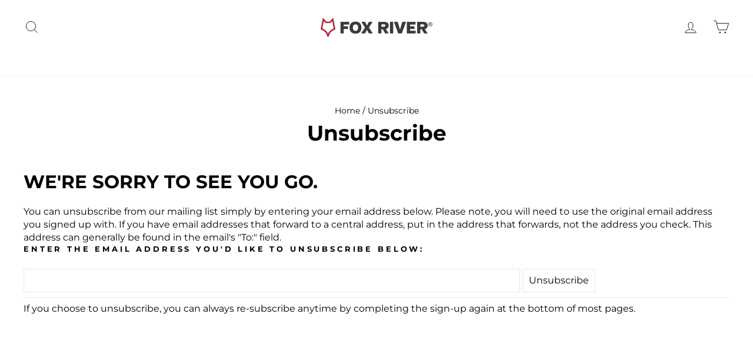

--- FILE ---
content_type: text/plain;charset=UTF-8, text/javascript
request_url: https://app.accessibilityspark.com/sessions?shop=fox-river-mills.myshopify.com
body_size: -83
content:
// 1769093714874 | fox-river-mills.myshopify.com | null | undefined